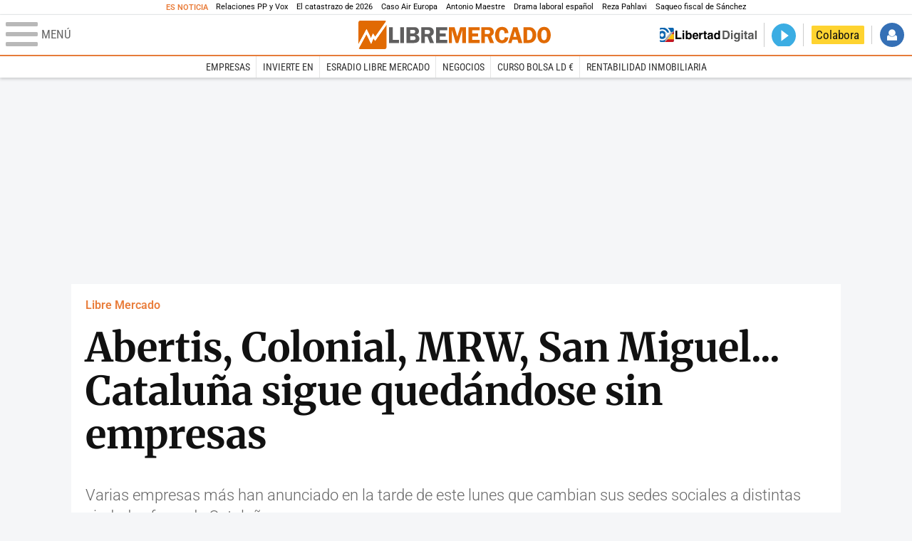

--- FILE ---
content_type: text/html; charset=UTF-8
request_url: https://www.libertaddigital.com/libremercado/2017-10-09/abertis-colonial-mrw-san-miguel-cataluna-sigue-quedandose-sin-empresas-1276607257/
body_size: 14156
content:
<!DOCTYPE html>
<html lang="es-ES" data-adsection="ECO_D" data-adpagetype="articulo">
<head prefix="og: http://ogp.me/ns# fb: http://ogp.me/ns/fb# article: http://ogp.me/ns/article#">
    <title>Abertis, Colonial, MRW, San Miguel... Cataluña sigue quedándose sin empresas - Libre Mercado</title>
    <meta http-equiv="content-type" content="text/html; charset=utf-8" />
    <meta name="viewport" content="width=device-width,initial-scale=1,minimum-scale=1" />
    <meta name="mobile-web-app-capable" content="no">
    <meta name="apple-mobile-web-app-capable" content="no" />
    <link rel="preconnect" href="https://s1.staticld.com" />
    <link rel="preload" as="script" href="https://ajax.googleapis.com/ajax/libs/jquery/3.5.1/jquery.min.js" />
    <link rel="preload" as="script" href="https://s1.staticld.com/js/248/210318.min.js" />
                <link rel="preload" as="style" href="https://s1.staticld.com/css/248/mercado.min.css" />
                <link rel="preload" as="font" href="https://s1.staticld.com/fonts/robotocondensed.woff2" crossorigin="anonymous" />
        <link rel="preload" as="font" href="https://s1.staticld.com/fonts/robotocondensed-italic.woff2" crossorigin="anonymous" />
        <link rel="preload" as="font" href="https://s1.staticld.com/fonts/roboto.woff2" crossorigin="anonymous" />
        <link rel="preload" as="font" href="https://s1.staticld.com/fonts/roboto-italic.woff2" crossorigin="anonymous" />
        <link rel="preload" as="font" href="https://s1.staticld.com/fonts/poppins800.woff2" crossorigin="anonymous" />
                <link rel="preload" as="font" href="https://s1.staticld.com/fonts/merriweather.woff2" crossorigin="anonymous" />
        <link rel="preload" as="font" href="https://s1.staticld.com/fonts/inter.woff2" crossorigin="anonymous" />
            
<link rel="preconnect" href="https://www.google-analytics.com" />
<link rel="preconnect" href="https://www.googletagservices.com" />
<link rel="preconnect" href="https://sb.scorecardresearch.com" />
<link rel="preconnect" href="https://onesignal.com" crossorigin="anonymous" />
<link rel="preconnect" href="https://cdn.onesignal.com" />

<link rel="dns-prefetch" href="https://www.adblockanalytics.com" />

<link rel="preconnect" href="https://des.smartclip.net" />
<link rel="preconnect" href="https://static.criteo.net" />
<link rel="preconnect" href="https://gem.gbc.criteo.com" />
<link rel="preconnect" href="https://ag.gbc.criteo.com" />
<link rel="preconnect" href="https://cas.criteo.com" />
<link rel="preconnect" href="https://log.outbrain.com" />
<link rel="dns-prefetch" href="https://www.ultimedia.com" />
<link rel="preconnect" href="https://adservice.google.com" />
<link rel="preconnect" href="https://securepubads.g.doubleclick.net" />
<link rel="preconnect" href="https://pagead2.googlesyndication.com" />
<link rel="preconnect" href="https://cdn.smartclip-services.com" />
<link rel="preconnect" href="https://ib.adnxs.com" />
<link rel="preconnect" href="https://fonts.googleapis.com" />

<link rel="preload" as="script" href="https://www.googletagmanager.com/gtm.js?id=GTM-K8ZQ574" />

    
<meta name="apple-itunes-app" content="app-id=360408369">
<link rel="apple-touch-icon" href="https://s.libertaddigital.com/logos/lm/256.png" />
<meta name="author" content="LM/Agencias">
<link rel="canonical" href="https://www.libertaddigital.com/libremercado/2017-10-09/abertis-colonial-mrw-san-miguel-cataluna-sigue-quedandose-sin-empresas-1276607257/" />
<meta name="description" content="Varias empresas más han anunciado en la tarde de este lunes que cambian sus sedes sociales a distintas ciudades fuera de Cataluña.">
<link rel="image_src" href="https://s1.staticld.com//2017/10/09/abertis-barcelona.jpg" />
<meta name="keywords" content="1-o, abertis, cataluña, colonial, desafio separatista, empresas, mrw, san miguel">
<meta http-equiv="last-modified" content="2024-12-23T15:45:37+01:00">
<link rel="manifest" href="https://s.libertaddigital.com/json/manifest/mercado.json" />
<meta name="news_keywords" content="1-o, abertis, cataluña, colonial, desafio separatista, empresas, mrw, san miguel">
<meta name="robots" content="follow,index,max-image-preview:large">
<link rel="shortcut icon" href="https://s.libertaddigital.com/lm.ico" />
<meta name="theme-color" content="#e97d3b">
<meta property="fb:app_id" content="203203403040031">
<meta property="fb:pages" content="146477352083603">
<meta property="ld:content_type" content="news">
<meta property="ld:outbrain" content="yes">
<meta property="ld:section" content="Libre Mercado">
<meta property="ld:seedtag" content="yes">
<meta property="og:description" content="Varias empresas más han anunciado en la tarde de este lunes que cambian sus sedes sociales a distintas ciudades fuera de Cataluña.">
<meta property="og:image" content="https://s1.staticld.com//2017/10/09/1200/675/abertis-barcelona.jpg">
<meta property="og:image:height" content="675">
<meta property="og:image:width" content="1200">
<meta property="og:site_name" content="Libre Mercado">
<meta property="og:title" content="Abertis, Colonial, MRW, San Miguel... Cataluña sigue quedándose sin tejido empresarial">
<meta property="og:type" content="article">
<meta property="og:url" content="https://www.libertaddigital.com/libremercado/2017-10-09/abertis-colonial-mrw-san-miguel-cataluna-sigue-quedandose-sin-empresas-1276607257/">
<meta property="mrf:authors" content="LM/Agencias">
<meta property="mrf:sections" content="Libre Mercado">
<meta property="mrf:tags" content="contentType:news;creator:41278473965;branded:no">
<meta property="article:author" content="https://www.facebook.com/libre.mercado">
<meta property="article:modified_time" content="2024-12-23T15:45:37+01:00">
<meta property="article:published_time" content="2017-10-09T19:43:31+02:00">
<meta property="article:section" content="Libre Mercado">
<meta property="article:tag" content="1-o" />
<meta property="article:tag" content="abertis" />
<meta property="article:tag" content="cataluña" />
<meta property="article:tag" content="colonial" />
<meta property="article:tag" content="desafio separatista" />
<meta property="article:tag" content="empresas" />
<meta property="article:tag" content="mrw" />
<meta property="article:tag" content="san miguel" />
<meta name="twitter:card" content="summary_large_image">
<meta name="twitter:description" content="Varias empresas más han anunciado en la tarde de este lunes que cambian sus sedes sociales a distintas ciudades fuera de Cataluña.">
<meta name="twitter:image" content="https://s1.staticld.com//2017/10/09/1920/960/x-lm/abertis-barcelona.jpg">
<meta name="twitter:site" content="@libre_mercado">
<meta name="twitter:title" content="Abertis, Colonial, MRW, San Miguel... Cataluña sigue quedándose sin tejido empresarial">
    <script>
        (function(n,t){"use strict";function w(){}function u(n,t){if(n){typeof n=="object"&&(n=[].slice.call(n));for(var i=0,r=n.length;i<r;i++)t.call(n,n[i],i)}}function it(n,i){var r=Object.prototype.toString.call(i).slice(8,-1);return i!==t&&i!==null&&r===n}function s(n){return it("Function",n)}function a(n){return it("Array",n)}function et(n){var i=n.split("/"),t=i[i.length-1],r=t.indexOf("?");return r!==-1?t.substring(0,r):t}function f(n){(n=n||w,n._done)||(n(),n._done=1)}function ot(n,t,r,u){var f=typeof n=="object"?n:{test:n,success:!t?!1:a(t)?t:[t],failure:!r?!1:a(r)?r:[r],callback:u||w},e=!!f.test;return e&&!!f.success?(f.success.push(f.callback),i.load.apply(null,f.success)):e||!f.failure?u():(f.failure.push(f.callback),i.load.apply(null,f.failure)),i}function v(n){var t={},i,r;if(typeof n=="object")for(i in n)!n[i]||(t={name:i,url:n[i]});else t={name:et(n),url:n};return(r=c[t.name],r&&r.url===t.url)?r:(c[t.name]=t,t)}function y(n){n=n||c;for(var t in n)if(n.hasOwnProperty(t)&&n[t].state!==l)return!1;return!0}function st(n){n.state=ft;u(n.onpreload,function(n){n.call()})}function ht(n){n.state===t&&(n.state=nt,n.onpreload=[],rt({url:n.url,type:"cache"},function(){st(n)}))}function ct(){var n=arguments,t=n[n.length-1],r=[].slice.call(n,1),f=r[0];return(s(t)||(t=null),a(n[0]))?(n[0].push(t),i.load.apply(null,n[0]),i):(f?(u(r,function(n){s(n)||!n||ht(v(n))}),b(v(n[0]),s(f)?f:function(){i.load.apply(null,r)})):b(v(n[0])),i)}function lt(){var n=arguments,t=n[n.length-1],r={};return(s(t)||(t=null),a(n[0]))?(n[0].push(t),i.load.apply(null,n[0]),i):(u(n,function(n){n!==t&&(n=v(n),r[n.name]=n)}),u(n,function(n){n!==t&&(n=v(n),b(n,function(){y(r)&&f(t)}))}),i)}function b(n,t){if(t=t||w,n.state===l){t();return}if(n.state===tt){i.ready(n.name,t);return}if(n.state===nt){n.onpreload.push(function(){b(n,t)});return}n.state=tt;rt(n,function(){n.state=l;t();u(h[n.name],function(n){f(n)});o&&y()&&u(h.ALL,function(n){f(n)})})}function at(n){n=n||"";var t=n.split("?")[0].split(".");return t[t.length-1].toLowerCase()}function rt(t,i){function e(t){t=t||n.event;u.onload=u.onreadystatechange=u.onerror=null;i()}function o(f){f=f||n.event;(f.type==="load"||/loaded|complete/.test(u.readyState)&&(!r.documentMode||r.documentMode<9))&&(n.clearTimeout(t.errorTimeout),n.clearTimeout(t.cssTimeout),u.onload=u.onreadystatechange=u.onerror=null,i())}function s(){if(t.state!==l&&t.cssRetries<=20){for(var i=0,f=r.styleSheets.length;i<f;i++)if(r.styleSheets[i].href===u.href){o({type:"load"});return}t.cssRetries++;t.cssTimeout=n.setTimeout(s,250)}}var u,h,f;i=i||w;h=at(t.url);h==="css"?(u=r.createElement("link"),u.type="text/"+(t.type||"css"),u.rel="stylesheet",u.href=t.url,t.cssRetries=0,t.cssTimeout=n.setTimeout(s,500)):(u=r.createElement("script"),u.type="text/"+(t.type||"javascript"),u.src=t.url);u.onload=u.onreadystatechange=o;u.onerror=e;u.async=!1;u.defer=!1;t.errorTimeout=n.setTimeout(function(){e({type:"timeout"})},7e3);f=r.head||r.getElementsByTagName("head")[0];f.insertBefore(u,f.lastChild)}function vt(){for(var t,u=r.getElementsByTagName("script"),n=0,f=u.length;n<f;n++)if(t=u[n].getAttribute("data-headjs-load"),!!t){i.load(t);return}}function yt(n,t){var v,p,e;return n===r?(o?f(t):d.push(t),i):(s(n)&&(t=n,n="ALL"),a(n))?(v={},u(n,function(n){v[n]=c[n];i.ready(n,function(){y(v)&&f(t)})}),i):typeof n!="string"||!s(t)?i:(p=c[n],p&&p.state===l||n==="ALL"&&y()&&o)?(f(t),i):(e=h[n],e?e.push(t):e=h[n]=[t],i)}function e(){if(!r.body){n.clearTimeout(i.readyTimeout);i.readyTimeout=n.setTimeout(e,50);return}o||(o=!0,vt(),u(d,function(n){f(n)}))}function k(){r.addEventListener?(r.removeEventListener("DOMContentLoaded",k,!1),e()):r.readyState==="complete"&&(r.detachEvent("onreadystatechange",k),e())}var r=n.document,d=[],h={},c={},ut="async"in r.createElement("script")||"MozAppearance"in r.documentElement.style||n.opera,o,g=n.head_conf&&n.head_conf.head||"head",i=n[g]=n[g]||function(){i.ready.apply(null,arguments)},nt=1,ft=2,tt=3,l=4,p;if(r.readyState==="complete")e();else if(r.addEventListener)r.addEventListener("DOMContentLoaded",k,!1),n.addEventListener("load",e,!1);else{r.attachEvent("onreadystatechange",k);n.attachEvent("onload",e);p=!1;try{p=!n.frameElement&&r.documentElement}catch(wt){}p&&p.doScroll&&function pt(){if(!o){try{p.doScroll("left")}catch(t){n.clearTimeout(i.readyTimeout);i.readyTimeout=n.setTimeout(pt,50);return}e()}}()}i.load=i.js=ut?lt:ct;i.test=ot;i.ready=yt;i.ready(r,function(){y()&&u(h.ALL,function(n){f(n)});i.feature&&i.feature("domloaded",!0)})})(window);
        head.load([
                        "https://s1.staticld.com/css/248/mercado.min.css",
                                                {jquery: "https://ajax.googleapis.com/ajax/libs/jquery/3.5.1/jquery.min.js"},
            {breaking: "https://s1.staticld.com//rt/2017urgente.js"},
                        {ld: "https://s1.staticld.com/js/248/210318.min.js"},

            {publi: "https://s1.staticld.com/rt/ld.min.js"}        ]);
    </script>
    <link title="Libertad Digital" rel="search" type="application/opensearchdescription+xml" href="https://www.libertaddigital.com/fragmentos/open-search.xml" />
    <link rel="stylesheet" href="https://s1.staticld.com/css/248/mobile.min.css" />
    <link rel="stylesheet" media="(min-width: 480px)" href="https://s1.staticld.com/css/248/tablet.min.css" />
    <link rel="stylesheet" media="(min-width: 821px)" href="https://s1.staticld.com/css/248/desktop.min.css" />
    <link rel="stylesheet" media="print" href="https://s1.staticld.com/css/248/print.min.css" />
                        <script type="application/ld+json">{"@context":"https://schema.org","@type":"NewsArticle","headline":"Abertis, Colonial, MRW, San Miguel... Cataluña sigue quedándose sin empresas","description":"Varias empresas más han anunciado en la tarde de este lunes que cambian sus sedes sociales a distintas ciudades fuera de Cataluña.","articleSection":"Libre Mercado","datePublished":"2017-10-09T19:43:31+0200","dateModified":"2024-12-23T15:45:37+0100","keywords":"Abertis Infraestructuras, Cataluña, Desafío separatista, Referéndum ilegal de Cataluña 1-O de 2017, Mahou San Miguel","mainEntityOfPage":{"@type":"WebPage","@id":"https://www.libertaddigital.com/libremercado/2017-10-09/abertis-colonial-mrw-san-miguel-cataluna-sigue-quedandose-sin-empresas-1276607257/"},"image":{"@type":"ImageObject","url":"https://s1.staticld.com//2017/10/09/abertis-barcelona.jpg","width":1920,"height":1280},"author":{"@type":"Person","name":"LM/Agencias","url":""},"publisher":{"@type":"Organization","name":"Libre Mercado","url":"https://www.libertaddigital.com/libremercado/","logo":{"@type":"ImageObject","url":"https://s1.staticld.com//2020/11/25/logo-libremercado.jpg"},"sameAs":["https://www.facebook.com/libre.mercado","https://x.com/libre_mercado"],"publishingPrinciples":{"@type":"CreativeWork","url":"https://www.libertaddigital.com/corporativo/#valores"}},"articleBody":"Abertis ha aprobado en un consejo extraordinario trasladar su sede social de Barcelona a Madrid, \"en tanto se mantenga la actual situación de inseguridad jurídica generada por la actual situación política en Cataluña\", según informó el grupo de concesiones de infraestructuras.\n\nLa compañía instalará su sede social en las oficinas que tiene en el número 39 del Paseo de la Castellana de la capital. El grupo que dirige Francisco Reynés dice adoptar esta decisión \"para mantener la operativa normal de la compañía y con el fin de proteger el conjunto de los intereses generales de la misma\".\n\nTambién el Paseo de la Castellana estará Colonial, que ha aprobado en consejo de administración extraordinario trasladar la sede social de la compañía, actualmente ubicada en la Avenida Diagonal de Barcelona, al número 52 de esta conocida arteria de la capital, según informó la socimi.\n\nLa inmobiliaria que preside Juan José Brugera, propietaria de una cartera de edificios de oficinas repartidos por el centro de la capital, la Ciudad Condal y París, mueve su domicilio social después de que la agencia de calificación Moody's advirtiera la pasada semana de la posible devaluación de sus edificios que podría generar la actual situación en Cataluña, según informa Europa Press.\n\nPor su parte, el grupo de mensajería MRW ha decidido trasladar su sede de Barcelona a Valencia por la incertidumbre generada tras la celebración del referéndum independentista del 1-O, según han explicado a Europa Press fuentes de la compañía.\n\nDel mismo modo, Cervezas San Miguel, una de las sociedades dedicadas a la actividad industrial propiedad de Mahou, traslada su domicilio social en su caso de Cataluña a Málaga, donde cuenta con un centro de producción desde 1966, según ha informado la compañía en un comunicado.\n\nTorraspapel, SegurCaixa Adeslas, Cellnex Telecom y el grupo constructor Copasa, que ha acordado trasladar a Santiago de Compostela la sede de su filial de medioambiente Pesa, han sido otras compañías que han anunciado este lunes su salida de Cataluña, una lista que crece cada hora."}</script><script type="application/ld+json">{"@context":"https://schema.org","@type":"WebSite","url":"https://www.libertaddigital.com/","potentialAction":{"@type":"SearchAction","target":{"@type":"EntryPoint","urlTemplate":"https://www.libertaddigital.com/c.php?op=buscar&q={search_term_string}"},"query-input":"required name=search_term_string"}}</script><script type="application/ld+json">{"@context":"http://schema.org","@type":"BreadcrumbList","itemListElement":[{"@type":"ListItem","position":1,"name":"Inicio","item":"https://www.libertaddigital.com/"},{"@type":"ListItem","position":2,"name":"Libre Mercado","item":"https://www.libertaddigital.com/libremercado/"},{"@type":"ListItem","position":3,"name":"Abertis, Colonial, MRW, San Miguel... Cataluña sigue quedándose sin empresas","item":"https://www.libertaddigital.com/libremercado/2017-10-09/abertis-colonial-mrw-san-miguel-cataluna-sigue-quedandose-sin-empresas-1276607257/"}]}</script></head>

<body class="mercado noticia">
<a name="top"></a>

<noscript><iframe src="https://www.googletagmanager.com/ns.html?id=GTM-K8ZQ574" height="0" width="0" style="display:none;visibility:hidden"></iframe></noscript>


<nav class="news">
    <span class="title">Es Noticia</span>
    <div class="scrollable"><ul>
            <li class="name"><a class="url" href="https://www.libertaddigital.com/espana/politica/2026-01-09/el-pp-cambia-de-estrategia-para-frenar-a-vox-de-la-confrontacion-al-abrazo-del-oso-7341083/">Relaciones PP y Vox</a></li>
            <li class="name"><a class="url" href="https://www.libertaddigital.com/libremercado/2026-01-09/el-gobierno-trae-el-catastrazo-de-2026-con-subidas-de-hasta-un-40-por-ciento-en-la-fiscalidad-de-la-vivienda-7340531/">El catastrazo de 2026 </a></li>
            <li class="name"><a class="url" href="https://www.libertaddigital.com/espana/politica/2026-01-09/aldama-apunta-al-caso-air-europa-certifica-que-abalos-cobro-por-el-rescate-al-margen-de-la-procedencia-de-la-ayuda-7341138/">Caso Air Europa</a></li>
            <li class="name"><a class="url" href="https://www.libertaddigital.com/espana/2026-01-08/la-sexta-insulta-gravemente-a-los-exiliados-venezolanos-en-espana-en-un-libelo-de-antonio-maestre-7340940/">Antonio Maestre</a></li>
            <li class="name"><a class="url" href="https://www.libertaddigital.com/libremercado/2026-01-09/el-drama-laboral-de-espana-31-100-parados-de-mas-de-40-anos-siguen-buscando-su-primer-empleo-7340632/">Drama laboral español</a></li>
            <li class="name"><a class="url" href="https://www.libertaddigital.com/chic/casas-reales/2026-01-09/quien-es-reza-pahlavi-el-heredero-del-sha-de-persia-que-se-postula-como-alternativa-al-regimen-de-iran-7340508/">Reza Pahlavi</a></li>
            <li class="name"><a class="url" href="https://www.libertaddigital.com/libremercado/2026-01-08/el-saqueo-fiscal-de-sanchez-roza-ya-los-180-000-millones-extra-dos-irpf-anuales-enteros-adicionales-7340395/">Saqueo fiscal de Sánchez </a></li>
        </ul></div>
</nav>

<header class="superior">
    <a href="#" class="menu" aria-label="Abrir el menú de la web">
        <div class="hamburguesa">
            <span class="linea"></span>
            <span class="linea"></span>
            <span class="linea"></span>
        </div>
        <span class="rotulo">Menú</span>
    </a>
    <a class="logo"  href="https://www.libertaddigital.com/libremercado/" title="Libre Mercado">
    <svg xmlns="http://www.w3.org/2000/svg" viewBox="0 0 818.8 119.6"><title>Libre Mercado</title><path fill="#E16A03" d="M71.2 85l-7.1-10.9-9.8 23.6-20-40.8-32.8 59.6c1.4 1.9 3.7 3.1 6.2 3.1h104.1c4.3 0 7.8-3.5 7.8-7.7V17.3L71.2 85z"/><path fill="#E16A03" d="M53.5 73.6l8.4-19.9 9.5 13.9 46.4-64.7c-1.3-1.8-3.5-2.9-5.9-2.9H7.8C3.5 0 0 3.5 0 7.8v90.9l34.7-63.4 18.8 38.3z"/><path fill="#FFF" d="M119.5 6.5c-.2-1.4-.8-2.6-1.6-3.6L71.5 67.6 62 53.7l-8.4 19.9-18.9-38.3L0 98.7v13.4c.1 1.6.6 3.1 1.5 4.3l32.7-59.5 20 40.8L64 74.1 71.2 85l48.5-67.7V7.8c-.1-.5-.1-.9-.2-1.3z"/><path fill="#5F5E5E" d="M146.2 80.8h26.5V94h-42.3V27.4h15.8v53.4zM193.8 27.3V94h-15.6V27.4h15.6zM204.7 27.3h31.1c5.6 0 9.7.7 12.5 2 2.8 1.4 5.1 3.3 6.9 5.9 1.8 2.5 2.7 5.6 2.7 9.3 0 7.4-4 12.3-12 14.8 4.6 1 8.1 3.1 10.4 6.2 2.3 3.1 3.5 6.5 3.5 10.1 0 5-1.9 9.3-5.7 12.9-3.8 3.6-9.9 5.4-18.4 5.4h-31.1V27.3zm15.6 11.8v14.6h11.8c4.3 0 7.1-.9 8.2-2.6s1.7-3.3 1.7-4.9c0-1.7-.5-3.1-1.4-4.4-.9-1.2-1.9-2-3.1-2.3-1.1-.3-3.3-.5-6.5-.5l-10.7.1zm0 26.4v16.1h12c4.1 0 7-.7 8.7-2.1s2.5-3.4 2.5-6c0-2.1-.8-4-2.4-5.6-1.6-1.6-4.3-2.3-8.1-2.3h-12.7zM283.1 67.5v26.4h-15.7V27.3h29.3c5.4 0 9.7.6 13 1.9s6 3.6 8.1 6.9 3.2 7.1 3.2 11.2c0 8-3.9 13.7-11.6 17.2L321.7 94h-17.3l-10.2-26.4h-11.1zm0-28.3v17h9.6c3.1 0 5.4-.2 6.8-.7s2.7-1.4 3.8-2.9c1.1-1.5 1.7-3.2 1.7-5.2 0-1.9-.6-3.5-1.7-5s-2.3-2.4-3.6-2.7c-1.3-.3-3.7-.5-7.3-.5h-9.3zM378.2 40h-31.8v13.7h25v12.6h-25v14.6h31.7v13.2h-47.6V27.5h47.6V40z"/><path fill="#E16A03" d="M414.6 93.9l-16.5-54.3v54.3H385V27.3h24.3L421 67.2l12.3-39.9h24.4V94H442V39.6l-16.7 54.3h-10.7zM516.1 40h-31.7v13.7h25v12.6h-25v14.6h31.7v13.2h-47.6V27.5h47.6V40zM538.7 67.5v26.4H523V27.3h29.3c5.4 0 9.7.6 13 1.9s6 3.6 8.1 6.9 3.2 7.1 3.2 11.2c0 8-3.9 13.7-11.6 17.2L577.3 94H560l-10.2-26.4h-11.1zm0-28.3v17h9.6c3.1 0 5.4-.2 6.8-.7s2.7-1.4 3.8-2.9c1.1-1.5 1.7-3.2 1.7-5.2 0-1.9-.6-3.5-1.7-5s-2.3-2.4-3.6-2.7c-1.3-.3-3.7-.5-7.3-.5h-9.3zM638.7 52.1l-16.4 1c-.2-9.4-3.9-14.1-11-14.1-8.2 0-12.2 7.2-12.2 21.7 0 8.4 1.1 14 3.3 17 2.2 3 5.3 4.5 9.3 4.5 6.5 0 10.4-4.2 11.8-12.6l15.1.9c-1 8-3.9 14-8.9 18.2s-11 6.2-18.2 6.2c-8.8 0-16-3-21.5-9.1s-8.3-14.5-8.3-25.2c0-10.1 2.7-18.3 8-24.7s12.6-9.6 21.9-9.6c16.1 0 25.1 8.6 27.1 25.8zM677.2 27.3L698.1 94h-16.8l-4.1-13.7h-21.5L651.5 94h-13.7l21.4-66.6h18zm-17.8 40.6h14.1l-7-23.4-7.1 23.4zM702.8 27.3h20.3c8.3 0 14.5 1.1 18.5 3.4 4.1 2.3 7.7 5.9 10.9 10.9s4.8 11.2 4.8 18.8c0 9.5-2.8 17.5-8.4 23.9-5.6 6.4-13.4 9.6-23.3 9.6h-22.9V27.3zm15.3 12.3v41.8h6.4c5.7 0 9.9-2.1 12.7-6.4s4.1-9.2 4.1-15c0-4-.8-7.8-2.4-11.2-1.6-3.4-3.5-5.8-5.9-7.2-2.3-1.4-5.1-2.1-8.4-2.1l-6.5.1zM790.1 95c-9 0-15.9-3.4-20.8-10.1-4.9-6.7-7.4-14.9-7.4-24.5 0-9.7 2.5-17.9 7.5-24.4s12.1-9.8 21.3-9.8c9.3 0 16.3 3.5 21.1 10.4 4.7 7 7.1 14.9 7.1 23.9 0 9.7-2.4 17.8-7.3 24.5-5 6.7-12.1 10-21.5 10zm.5-56c-8.2 0-12.3 7.2-12.3 21.6 0 14.4 4.1 21.6 12.3 21.6 7.9 0 11.9-7.2 11.9-21.6 0-14.4-4-21.6-11.9-21.6z"/></svg>    </a>
        <!---->    <nav>
        <ul>
                            <li class="volver"><a href="https://www.libertaddigital.com/">Volver a Libertad Digital</a></li>
                        <li class="directo" id="directoesradio"><a href="https://esradio.libertaddigital.com/directo.html">
                    <span class="title">Directo</span>
                    <span class="programa">esRadio</span>
                                    </a></li>
            <li class="colaborar"><a href="https://www.libertaddigital.com/colabora/">Colabora</a></li>
            <li id="navbarLoginUsername" class="login">
                <a href="#">Iniciar Sesión</a>
            </li>
        </ul>
    </nav>
</header>

<div id="desplegable_login" class="d_usuario" style="display: none;"></div>

    <nav class="submenu">
        <div class="scrollable">
            <ul>
                                    <li class="name"><a class="url" href="https://www.libertaddigital.com/empresas/">Empresas</a></li>
                                    <li class="name"><a class="url" href="https://www.libertaddigital.com/libremercado/invierte-en/">Invierte en</a></li>
                                    <li class="name"><a class="url" href="https://esradio.libertaddigital.com/libremercado/">esRadio Libre Mercado</a></li>
                                    <li class="name"><a class="url" href="https://www.libertaddigital.com/libremercado/negocios/">Negocios</a></li>
                                    <li class="name"><a class="url" href="https://www.libertaddigital.com/temas/alta-rentabilidad/">Curso Bolsa LD €</a></li>
                                    <li class="name"><a class="url" href="https://www.libertaddigital.com/temas/rentabilidad-inmobiliaria/">Rentabilidad inmobiliaria</a></li>
                            </ul>
        </div>
    </nav>


    <div id="cintillo" class="vacio"></div>


    <div style="position: relative; overflow: hidden;"><div id="fb-root"></div></div>
    <script>
        head.ready("ld", function() {
            cargar_facebook(203203403040031, 'www.libertaddigital.com', 'www.libertaddigital.com',
                true);
        });
    </script>

        
    <div class="dfp outofpage" id="outofpage"></div><div class="dfp mega atf" id="mega-atf"></div>
    
    
    <main>


<div id="infinito" data-json="https://s1.staticld.com/rt/seccion-ECO_D.json">
<div class="interior" >
    <div class="contabilizacion"><img src="https://c1.staticld.com/img/none.png?cpn=1276607257&type=n&section=ECO_D" /></div>

    <div class="heading">
        <div class="overline"><a href="https://www.libertaddigital.com/libremercado/">Libre Mercado</a></div>
        <h1>Abertis, Colonial, MRW, San Miguel... Cataluña sigue quedándose sin empresas</h1>
        <h2 class="lede">Varias empresas más han anunciado en la tarde de este lunes que cambian sus sedes sociales a distintas ciudades fuera de Cataluña.</h2>            </div>

    <div class="toolbar">
    <div class="dateline">
        <div class="byline">LM/Agencias</div>        <time>09/10/2017 - 19:43</time>    </div>
    <ul class="social">
            <li class="comments"><a href="#comments5820063" class="box"><span class="share">Comentar</span></a></li>
            <li class="facebook" data-text="Abertis, Colonial, MRW, San Miguel... Cataluña sigue quedándose sin empresas">Compartir</li>
        <li class="twitter"  data-text="Abertis, Colonial, MRW, San Miguel... Cataluña sigue quedándose sin empresas" data-via="libre_mercado" data-related="">Tuitear</li>
        <li class="whatsapp" data-text="Abertis, Colonial, MRW, San Miguel... Cataluña sigue quedándose sin empresas">Enviar</li>
        <li class="email"    data-text="Abertis, Colonial, MRW, San Miguel... Cataluña sigue quedándose sin empresas">Enviar</li>
    </ul>
</div>        
    
        
    <div class="dfp brandday" id="sc-brandday"></div>
    <div class="conlateral">
        <div class="content">
            
    <figure id="ph68140981-dedf-491c-9952-173cb0383eb7" class="main_photo ">
        <a href="https://s1.staticld.com//2017/10/09/1920/1080/fit/abertis-barcelona.jpg" class="fancybox" title="La que hasta ahora era sede social de Abertis en Barcelona. | EFE">            <picture><source sizes="auto" type="image/webp"  media="(max-width: 320px)" srcset="https://s1.staticld.com//2017/10/09/320/214/abertis-barcelona.jpg.webp 320w" /><source sizes="auto" type="image/jpeg"  media="(max-width: 320px)" srcset="https://s1.staticld.com//2017/10/09/320/214/abertis-barcelona.jpg 320w" /><source sizes="auto" type="image/webp"  media="(max-width: 480px)" srcset="https://s1.staticld.com//2017/10/09/480/320/abertis-barcelona.jpg.webp 480w" /><source sizes="auto" type="image/jpeg"  media="(max-width: 480px)" srcset="https://s1.staticld.com//2017/10/09/480/320/abertis-barcelona.jpg 480w" /><source sizes="auto" type="image/webp"  media="(max-width: 754px)" srcset="https://s1.staticld.com//2017/10/09/754/503/abertis-barcelona.jpg.webp 754w" /><source sizes="auto" type="image/jpeg"  media="(max-width: 754px)" srcset="https://s1.staticld.com//2017/10/09/754/503/abertis-barcelona.jpg 754w" /><source sizes="auto" type="image/webp"  srcset="https://s1.staticld.com//2017/10/09/697/465/abertis-barcelona.jpg.webp 697w" /><source sizes="auto" type="image/jpeg"  srcset="https://s1.staticld.com//2017/10/09/697/465/abertis-barcelona.jpg 697w" /><img loading="lazy" src="https://s1.staticld.com/images/trans.png" alt="Varias empresas más han anunciado en la tarde de este lunes que cambian sus sedes sociales a distintas ciudades fuera de Cataluña." title="Abertis, Colonial, MRW, San Miguel... Cataluña sigue quedándose sin empresas" /></picture>        </a>                    <figcaption>La que hasta ahora era sede social de Abertis en Barcelona. | <span>EFE</span></figcaption>
            </figure>

            <div class="trinityAudioPlaceholder"></div>            
                        
                        <div class="body ">
            <p><strong>Abertis</strong> ha aprobado en un consejo extraordinario trasladar su sede social de Barcelona a Madrid, "en tanto se mantenga la actual situación de inseguridad jurídica generada por la actual situación política en Cataluña", según informó el grupo de concesiones de infraestructuras.</p>
<div class="dfp roba atf movil dentro" id="roba-movil-atf"></div>
<p>La compañía instalará su sede social en las oficinas que tiene en el número 39 del <strong>Paseo de la Castellana</strong> de la capital. El grupo que dirige <strong>Francisco Reynés</strong> dice adoptar esta decisión "para mantener la operativa normal de la compañía y con el fin de proteger el conjunto de los intereses generales de la misma".</p>
<p>También el Paseo de la Castellana estará <strong>Colonial</strong>, que ha aprobado en consejo de administración extraordinario trasladar la sede social de la compañía, actualmente ubicada en la Avenida Diagonal de Barcelona, al número 52 de esta conocida arteria de la capital, según informó la socimi.</p>
<section class="related">
    <h2>Relacionado</h2>
    <ul>
                    <li><a href="https://www.libertaddigital.com/libremercado/2017-10-07/que-implica-cambiar-la-sede-fuera-de-cataluna-1276607150/">
                 ¿Qué implica cambiar la sede fuera de Cataluña?            </a></li>
                    <li><a href="https://www.libertaddigital.com/libremercado/2017-10-07/oriol-junqueras-desconcertado-ante-el-exodo-empresarial-de-cataluna-1276607134/">
                 Junqueras, desconcertado ante el éxodo empresarial            </a></li>
                    <li><a href="https://www.libertaddigital.com/libremercado/2017-10-09/las-empresas-cotizadas-que-ya-han-dejado-cataluna-tienen-un-valor-equivalente-al-40-por-ciento-del-pib-regional-1276607198/">
                 Las empresas que dejan Cataluña equivalen al 40% de su PIB            </a></li>
                    <li><a href="https://www.libertaddigital.com/libremercado/2017-10-09/wolfgang-munchau-ft-un-catalexit-produciria-un-shock-mayor-que-el-mas-duro-de-los-brexits-1276607240/">
                 'Financial Times': "Un Catalexit produciría un shock mayor que el más duro de los Brexits"            </a></li>
            </ul>
</section>
<div class="dfp roba btf movil dentro" id="roba-movil-btf"></div>
<p>La inmobiliaria que preside <strong>Juan José Brugera</strong>, propietaria de una cartera de edificios de oficinas repartidos por el centro de la capital, la Ciudad Condal y París, mueve su domicilio social después de que la agencia de calificación Moody's advirtiera la pasada semana de la posible devaluación de sus edificios que podría generar la actual situación en Cataluña, según informa Europa Press.</p>
<p>Por su parte, el grupo de mensajería <strong>MRW</strong> ha decidido trasladar su sede <strong>de Barcelona a Valencia </strong>por la incertidumbre generada tras la celebración del referéndum independentista del 1-O, según han explicado a Europa Press fuentes de la compañía.</p>
<p>Del mismo modo,<strong> Cervezas San Miguel</strong>, una de las sociedades dedicadas a la actividad industrial propiedad de Mahou, traslada su domicilio social en su caso de Cataluña a Málaga, donde cuenta con un centro de producción desde 1966, según ha informado la compañía en un comunicado.</p>
<p><strong>Torraspapel</strong>, <strong>SegurCaixa Adeslas, Cellnex Telecom </strong>y el grupo constructor <strong>Copasa</strong>, que ha acordado trasladar a Santiago de Compostela la sede de su filial de medioambiente Pesa, han sido otras compañías que han anunciado este lunes su salida de Cataluña, una lista que crece cada hora.</p>            </div>
                                                <section class="tags">
    <h2>Temas</h2>
    <ul>
            <li><a href="https://www.libertaddigital.com/empresas/abertis-infraestructuras/">Abertis Infraestructuras</a></li>
            <li><a href="https://www.libertaddigital.com/lugares/cataluna/">Cataluña</a></li>
            <li><a href="https://www.libertaddigital.com/temas/desafio-separatista/">Desafío separatista</a></li>
            <li><a href="https://www.libertaddigital.com/temas/referendum-ilegal-de-cataluna-1-o-de-2017/">Referéndum ilegal de Cataluña 1-O de 2017</a></li>
            <li><a href="https://www.libertaddigital.com/empresas/mahou-san-miguel/">Mahou San Miguel</a></li>
        </ul>
</section>            <ul class="social">
    <li class="facebook" data-text="Abertis, Colonial, MRW, San Miguel... Cataluña sigue quedándose sin empresas">Compartir</li>
    <li class="twitter"  data-text="Abertis, Colonial, MRW, San Miguel... Cataluña sigue quedándose sin empresas" data-via="libre_mercado" data-related="">Tuitear</li>
    <li class="whatsapp" data-text="Abertis, Colonial, MRW, San Miguel... Cataluña sigue quedándose sin empresas">Enviar</li>
    <li class="email"    data-text="Abertis, Colonial, MRW, San Miguel... Cataluña sigue quedándose sin empresas">Enviar</li>
</ul>        </div>

        <div>
                            <div class="flexbox_stuck"><div class="stuck"><div class="dfp roba atf" id="roba-atf"></div></div></div>
                                        <div class="flexbox_stuck"><div class="stuck">
                <div class="bloque miniportada json 17">
    <h4>En Libre Mercado</h4>
    <ul></ul>
</div>                <div class="dfp roba btf" id="roba-btf"></div>                </div></div>
                    </div>
    </div>

        <a name="comments5820063"></a>
<section class="comments">
    <header>
        <b><div class="fb-comments-count" data-href="https://www.libertaddigital.com/libremercado/2017-10-09/abertis-colonial-mrw-san-miguel-cataluna-sigue-quedandose-sin-empresas-1276607257/">0</div> comentarios</b>
            </header>
    <div itemprop="comment" class="comments_body">
        <input type="checkbox" class="ver-comentarios" id="ver-comentarios5820063" role="button"  />
        <label for="ver-comentarios5820063" class="comment-label"><span>Ver</span><span class="ocultar">Ocultar</span> todos los comentarios</label>
        <div class="fb-comments comments" data-href="https://www.libertaddigital.com/libremercado/2017-10-09/abertis-colonial-mrw-san-miguel-cataluna-sigue-quedandose-sin-empresas-1276607257/" data-num-posts="100" data-width="100%"></div>
    </div>
</section>
    <div id="bajocontenido"></div></div>

<style type="text/css">
  .servicios {
    border-radius: 10px !important;
  }
  .servicios ul.ldTabs li[rel]:hover,
  .servicios ul.ldTabs li.active {
    border-radius: 5px 5px 0 0 !important;
  }
</style>

<div class="servicios">
  <section class="propios">
    <header>
      <h2>Servicios</h2>
    </header>
    <ul>
      <li><a href="https://www.libertaddigital.com/servicios/trafico/">Tráfico</a></li>
      <li><a href="https://www.libertaddigital.com/servicios/eltiempo/">El Tiempo</a></li>
      <li><a href="https://www.libertaddigital.com/servicios/gasolineras/">Precio gasolineras</a></li>
      <li><a href="https://www.libertaddigital.com/servicios/radares/">Radares</a></li>
      <li><a href="https://www.libertaddigital.com/hemeroteca.html">Hemeroteca</a></li>
    </ul>
  </section>

  <section class="partners">
    <header>
      <ul class="ldTabs">
        <li class="tab" rel="tabradar">Radarbot</li>
       <!-- <li class="tab" rel="tablibro">Libro</li> -->
        <li class="tab" rel="tabcurso">Curso</li>
        <li class="tab" rel="tabescultura">Inversión</li>
        <li class="tab" rel="tabsecuritas">Securitas</li>
        <li class="tab" rel="tabbvs">Buena Vida</li>
         <li class="tab" rel="durcal">Reloj Durcal</li>
      </ul>
    </header>
    <div class="ldTabs">
      <div id="tabradar" class="tab">
        <iframe
          class="l"
          data-src="https://www.libertaddigital.com/fragmentos/radarbot-responsive.html?2"
          title="Radarbot"
          width="100%"
          height="300"
          frameborder="0"
          scrolling="no"
        ></iframe>
      </div>
     <!-- <div id="tablibro" class="tab">
        <iframe
          class="l"
          data-src="https://www.libertaddigital.com/fragmentos/libro-responsive.html?3"
          title="Libro"
          width="100%"
          height="300"
          frameborder="0"
          scrolling="no"
        ></iframe>
      </div> -->
      <div id="tabcurso" class="tab">
        <iframe
          class="l"
          data-src="https://www.libertaddigital.com/fragmentos/curso-estrategias-responsive.html?4"
          title="Curso"
          width="100%"
          height="300"
          frameborder="0"
          scrolling="no"
        ></iframe>
      </div>
      <div id="tabescultura" class="tab">
        <iframe
          class="l"
          data-src="https://www.libertaddigital.com/fragmentos/historia-responsive.html?4"
          title="Inversión"
          width="100%"
          height="300"
          frameborder="0"
          scrolling="no"
        ></iframe>
      </div>
      <div id="tabsecuritas" class="tab">
        <iframe
          class="l"
          data-src="https://www.libertaddigital.com/fragmentos/securitas-responsive.html?6"
          title="Inversión"
          width="100%"
          height="300"
          frameborder="0"
          scrolling="no"
        ></iframe>
      </div>

                  <div id="tabbvs" class="tab">
        <iframe
          class="l"
          data-src="https://www.libertaddigital.com/fragmentos/bvs-responsive.html?8"
          title="Bvs"
          width="100%"
          height="300"
          frameborder="0"
          scrolling="no"
        ></iframe>
      </div>

                        <div id="durcal" class="tab">
        <iframe
          class="l"
          data-src="https://www.libertaddigital.com/fragmentos/durcal-responsive.html?9"
          title="Bvs"
          width="100%"
          height="300"
          frameborder="0"
          scrolling="no"
        ></iframe>
      </div>
    </div>
  </section>
</div>

<script>
  head.load("https://s.libertaddigital.com/js/3/ld.tabs.min.js", function () {
    var totalTabs = $(".partners li.tab").length;
    var randomIndex = Math.floor(Math.random() * (totalTabs - 1)) + 1;
    $(".partners li.tab").eq(randomIndex).addClass("active");
    $(".partners ul.ldTabs").ldTabs(".partners div.ldTabs", { accordion: false });
  });
</script><div class="dfp mega btf" id="mega-btf"></div>
</div>

</main>


<nav class="menu">
    <section class="buscador">
        <form action="https://www.libertaddigital.com/c.php?op=buscar" method="get">
            <input id="search_box" name="q" type="text" aria-label="Buscar" placeholder="Buscar..." />
            <input type="submit" />
        </form>
    </section>
    <section>
        <header><h2>Secciones</h2></header>
        <ul class="three">
            <li><a href="https://www.libertaddigital.com/">Portada</a></li>
            <li><a href="https://www.libertaddigital.com/opinion/">Opinión</a></li>
            <li><a href="https://www.libertaddigital.com/espana/">España</a></li>
            <li><a href="https://www.libertaddigital.com/andalucia/">Andalucía</a></li>
            <li><a href="https://www.libertaddigital.com/madrid/">Madrid</a></li>
            <li><a href="https://www.libertaddigital.com/canarias/">Canarias</a></li>
            <li><a href="https://www.libertaddigital.com/valencia/">Valencia</a></li>
            <li><a href="https://www.libertaddigital.com/internacional/">Internacional</a></li>
            <li><a href="https://www.libertaddigital.com/defensa/">Defensa</a></li>
            <li><a href="https://www.libertaddigital.com/chic/corazon/">Corazón</a></li>
            <li><a href="https://www.libertaddigital.com/chic/viajar-comer/">Viajar y Comer</a></li>
            <li><a href="https://www.libertaddigital.com/deportes/">Deportes</a></li>
            <li><a href="https://www.libertaddigital.com/sucesos/">Sucesos</a></li>
            <li><a href="https://www.libertaddigital.com/cultura/">Cultura</a></li>
            <li><a href="https://www.libertaddigital.com/cultura/libros/">Libros</a></li>
            <li><a href="https://www.libertaddigital.com/cultura/cine/">Cine</a></li>
            <li><a href="https://www.libertaddigital.com/cultura/series/">Series</a></li>
            <li><a href="https://www.libertaddigital.com/ciencia-tecnologia/">Tecnociencia</a></li>
            <li><a href="https://www.libertaddigital.com/ciencia-tecnologia/salud/">Salud</a></li>
            <li><a href="https://tv.libertaddigital.com/">Vídeos</a></li>
            <li><a href="https://www.libertaddigital.com/fotos/">Fotos</a></li>
        </ul>
    </section>
    <section class="channels">
        <header><h2>Canales</h2></header>
        <ul class="nolines">
            <li><a href="https://www.libertaddigital.com/libremercado/"><img class="l" src="https://s1.staticld.com/images/svg/logo-libremercado.svg" width="890" height="130" alt="Libre Mercado" /></a></li>
            <li><a href="https://www.libertaddigital.com/chic/"><img class="l" src="https://s1.staticld.com/images/svg/logo-chic.svg" width="393" height="144" alt="Chic" /></a></li>
            <li class="esradio"><a href="https://esradio.libertaddigital.com/"><img class="l" src="https://s1.staticld.com/images/svg/logo-esradio.svg" width="999" height="316" alt="esRadio" /></a></li>
            <li><a href="https://www.libertaddigital.com/club/"><img class="l" src="https://s1.staticld.com/images/svg/club.svg" width="1053" height="383" alt="ClubLD" /></a></li>
        </ul>
    </section>
    <section class="services">
        <header><h2>Servicios</h2></header>
        <ul class="two">
            <li><a href="https://www.libertaddigital.com/compras/">Me lo compro</a></li>
            <li><a href="https://yoquierouno.com/">Yo quiero uno</a></li>
            <li><a href="https://www.libertaddigital.com/servicios/trafico/">Tráfico</a></li>
            <li><a href="https://www.libertaddigital.com/servicios/gasolineras/">Precio gasolineras</a></li>
            <li><a href="https://www.libertaddigital.com/servicios/radares/">Radares</a></li>
            <li><a href="https://www.libertaddigital.com/servicios/eltiempo/">El Tiempo</a></li>
            <li><a href="https://conectate.estrategiasdeinversion.com/curso-de-inversion-y-gestion-patrimonial/">Gestiona tu patrimonio</a></li>
            <li><a href="https://www.libertaddigital.com/participacion/">Participación</a></li>
            <li><a href="https://www.libertaddigital.com/movil.html">Móviles</a></li>
            <li><a href="https://www.libertaddigital.com/correo/">Boletines</a></li>
            <li><a href="https://www.libertaddigital.com/rss/">RSS</a></li>
            <li><a href="https://www.libertaddigital.com/accesible/">Versión accesible</a></li>
            <li><a href="https://www.libertaddigital.com/ultimas-noticias.html">Últimas noticias</a></li>
        </ul>
    </section>
    <section>
        <header><h2>Archivo</h2></header>
        <ul>
            <li><a href="https://www.libertaddigital.com/hemeroteca.html">Hemeroteca</a></li>
            
            <li><a href="https://www.libertaddigital.com/personajes/">Personajes</a></li>
            <li><a href="https://www.libertaddigital.com/lugares/">Lugares</a></li>
            <li><a href="https://www.libertaddigital.com/empresas/">Empresas</a></li>
            <li><a href="https://www.libertaddigital.com/organismos/">Organismos</a></li>
            <li><a href="https://www.libertaddigital.com/temas/">Temas</a></li>
            <li><a href="https://www.libertaddigital.com/eventos/">Eventos LD</a></li>
        </ul>
    </section>
    <section>
        <header><h2>Redes</h2></header>
        <ul class="social nolines noshare">
            <li class="facebook l"><a class="box" href="https://www.facebook.com/libre.mercado" target="_blank" rel="noopener" aria-label="Cuenta de Facebook"><span class="share">Facebook</span></a></li>
            <li class="twitter l"><a class="box" href="https://x.com/libre_mercado" target="_blank" rel="noopener" aria-label="Cuenta de X/Twitter"><span class="share">X</span></a></li>
            <li class="instagram l"><a class="box" href="https://instagram.com/libertaddigital_" target="_blank" rel="noopener" aria-label="Cuenta de Instagram"><span class="share">Instagram</span></a></li>
            <li class="youtube l"><a class="box" href="https://www.youtube.com/libremercado" target="_blank" rel="noopener" aria-label="Canal de YouTube"><span class="share">YouTube</span></a></li>
            <li class="whatsapp l"><a class="box" href="https://whatsapp.com/channel/0029Va8WwiCKbYMPoDUA4w10" target="_blank" rel="noopener" aria-label="Canal de WhatsApp"><span class="share">WhatsApp</span></a></li>
            <li class="telegram l"><a class="box" href="https://t.me/libertaddigital" target="_blank" rel="noopener" aria-label="Canal de Telegram"><span class="share">Telegram</span></a></li>
        </ul>
    </section>
</nav>

<footer class="inferior">
    <nav class="links">
        <a class="ld l" href="https://www.libertaddigital.com/">Libertad Digital</a>
        <ul class="corporativo">
            <li><a href="https://www.libertaddigital.com/corporativo/">Información corporativa</a></li>
            <li><a href="https://www.libertaddigital.com/tc.html">Términos y Condiciones</a></li>
            <li><a class="cmp" href="https://www.libertaddigital.com/cookies.html"><!--Privacidad y -->Cookies</a></li>
            <li><a href="https://www.libertaddigital.com/soporte"><!--Soporte-->Asistencia técnica</a></li>
            <li><a href="https://www.libertaddigital.com/autores/">Autores</a></li>
        </ul>
            <ul class="partners">
                            <li><a href="https://www.google.com/dfp/" rel="nofollow">Trafficking: DFP</a></li>
                <li><a href="https://www.smartclip.com/es/" rel="nofollow">Campañas: Smartclip</a></li>
                <li><a href="https://www.gfk.com/es/products/gfk-digital-audience-measurement" rel="nofollow">Estadísticas: GfK DAM</a></li>
                <li><a href="https://www.acens.es" rel="nofollow">Housing: Acens</a></li>
                <li><a href="https://www.flumotion.com/" rel="nofollow">Streaming: Flumotion</a></li>
                <li><a href="https://www.novainternet.es" rel="nofollow">Sistemas: Nova</a></li>        </ul>
        </nav>
    <nav class="links_social">
        <p>Encuéntranos en:</p>
        <ul>
            <li><a class="facebook l" href="https://www.facebook.com/libre.mercado" target="_blank" rel="noopener">Facebook</a></li>
            <li><a class="twitter l" href="https://x.com/libre_mercado" target="_blank" rel="noopener">Twitter</a></li>
            <li><a class="instagram l" href="https://instagram.com/libertaddigital_" target="_blank" rel="noopener">Instagram</a></li>
            <li><a class="youtube l" href="https://www.youtube.com/libremercado" target="_blank" rel="noopener">YouTube</a></li>
            <li><a class="google l" href="https://profile.google.com/cp/CgkvbS8wZ2drM2Y" target="_blank" rel="noopener">Google Discover</a></li>
            <li><a class="flipboard l" href="https://flipboard.com/@libre-mercado-est8mlngy" target="_blank" rel="noopener">Flipboard</a></li>
            <li><a class="telegram l" href="https://t.me/libertaddigital" target="_blank" rel="noopener">Telegram</a></li>
            <li><a class="apple l" href="https://www.apple.com/es/search/esradio?src=serp" target="_blank" rel="noopener">iTunes</a></li>
        </ul>
    </nav>
</footer>

<style>#ph68140981-dedf-491c-9952-173cb0383eb7{padding-bottom:66.666666666667%;aspect-ratio:auto}@media (max-width:480px){#ph68140981-dedf-491c-9952-173cb0383eb7{padding-bottom:calc(66.666666666667% + 1.5em)}}</style>
</body>
</html>

--- FILE ---
content_type: text/css
request_url: https://s1.staticld.com/css/248/mercado.min.css
body_size: 55
content:
body.mercado header.superior>.logo{flex-basis:6.75em}body.mercado .emprendedores{background:#e97d3b;color:#fff;font-weight:300;margin-bottom:1em;padding:.2em}body.mercado .emprendedores a{color:#fff}body.mercado .emprendedores div,body.mercado .emprendedores img{margin-bottom:.5em;width:100%}@media (max-width:1024px){body.mercado .emprendedores img{display:none}}

--- FILE ---
content_type: image/svg+xml
request_url: https://s1.staticld.com/images/svg/logo-ld-bandera.svg
body_size: 4423
content:
<svg xmlns="http://www.w3.org/2000/svg" viewBox="0 0 815.9 117.9"><style type="text/css" id="style4927">.st3{fill:#c61621}</style><g id="Layer_1"><path d="M147.2 81.7h35.2v12.8h-50V23.7h14.8v58zM192 21.4h13.6v12.8H192V21.4zm0 20.6h13.6v52.4H192V42zm40.2 6.8l.2-.2c2.2-3.3 6.3-8.2 15.2-8.2 11.5 0 21.8 8.9 21.8 27.2 0 14.6-6.5 28.4-22.1 28.4-5.7 0-11.8-2.1-15.2-8l-.2-.2v6.6h-13.3V23.7h13.6v25.1zm11.3 3.9c-8.7 0-11.7 8.2-11.7 15.6 0 5.9 1.8 16.2 11.7 16.2 10 0 11.7-10.2 11.7-16.2 0-7.4-3-15.6-11.7-15.6zM289 72.5c0 2.9 1.2 12.5 12.3 12.5 3.8 0 7.8-2.3 8.9-6.1h14.1c0 5.8-7.4 17.1-23.7 17.1-14 0-25.2-7.9-25.2-28.4 0-14.3 7.3-27.2 24.8-27.2 18.6 0 24.8 12.7 24.8 32h-36zm21.8-9.1c0-9.3-6.1-11.9-10.6-11.9s-10.6 2.7-10.6 11.9h21.2zM331.9 42h13v8.9h.2c2.9-5.3 6-10.4 14.4-10.4.9 0 1.8.1 2.7.2v14c-1.2-.2-2.7-.2-3.9-.2-10.7 0-12.7 6.7-12.7 12.5v27.5H332V42zm55.7 0h8.7v9.9h-8.7v28.4c0 3.1.1 4.2 5.8 4.2.9 0 1.9-.1 2.9-.3v10.5c-2.2.2-4.3.3-6.5.3H388c-11.8 0-14-4.5-14-11.3V51.9h-7.2V42h7.2V27.8h13.6V42zm59.9 42.1c0 6.3 1.5 7.7 3.2 8.2v2.2h-15.1c-.5-1.2-1.3-3.2-1.3-6.1-4.2 4.3-7.5 7.7-16.8 7.7-9.4 0-16.2-5.5-16.2-16.2 0-8.7 5.5-14.9 14.4-16.2l13.3-2c1.9-.3 4.8-.8 4.8-4.3s-2-5.9-8.4-5.9c-7.3 0-8.5 3.2-9.1 7.2h-13.6c.1-3.8 2.7-18 22.4-18.2 18.7 0 22.3 8.4 22.3 15.9v27.7zm-13.6-15.3c-1.7.9-3.1 1.7-5.8 2.2l-3.6.7c-6.3 1.2-9.5 2.9-9.5 8.2 0 4.5 3.1 6.5 6.9 6.5 3.2 0 12-1.6 12-12.2v-5.4zm73.6 25.7h-13.3v-6.6l-.2.2c-3.4 5.9-9.5 8-15.2 8-15.6 0-22.1-13.8-22.1-28.4 0-18.3 10.2-27.2 21.8-27.2 8.9 0 13 4.8 15.2 8.2l.2.2V23.7h13.6v70.8zm-24.8-10.1c10 0 11.7-10.2 11.7-16.2 0-7.4-3.1-15.6-11.7-15.6-8.7 0-11.7 8.2-11.7 15.6 0 6 1.8 16.2 11.7 16.2z" id="path4930"/><path fill="#0C65AF" d="M0 9.2v7.3c17.2-7.8 38.2-4.7 52.3 9.5 18.2 18.2 18.2 47.8 0 66-.1.1-.2.1-.2.2-14.2 14-35 17-52.1 9.2v7.3c0 5.1 4.1 9.2 9.2 9.2h34c7.5-3.1 14.5-7.7 20.6-13.8v-.1c24.8-24.9 25.1-65 .5-89.5l-.3-.3C57.5 7.7 49.8 3 41.6 0H9.2C4.1 0 0 4.1 0 9.2zM108.7 0H66.3c2.2 1.7 4.3 3.6 6.4 5.6l.5.5c29.6 29.6 29.8 77.6.3 107.1l-.2.2c-1.6 1.6-3.3 3.1-5 4.5h40.4c5.1 0 9.2-4.1 9.2-9.2V9.2c0-5.1-4.2-9.2-9.2-9.2zM43.4 83.5c.1-.1.2-.1.2-.2C57 70 57 48.4 43.7 35.1c-.1-.1-.2-.2-.3-.2C31.6 23.2 13.2 22.1 0 31.5v55.7c13.2 9.2 31.5 8 43.4-3.7zM30.2 48.8c6 6 6 15.6 0 21.6-5.9 6-15.6 5.9-21.6 0-6-6-6-15.6 0-21.6 6-6 15.6-6 21.6 0z" id="path4932"/></g><g id="Capa_3"><path fill="#FDC30B" id="polyline4937" d="M47.2 103.4H118V45.6H57.2l20 14.5-20 13.4"/><g id="Capa_4"><path class="st3" d="M41.3 117.8l9.9-22.6h66.6l.2 14.8s-.3 4.9-6.9 7.8H41.3z" id="path4940"/></g><path class="st3" id="polygon4942" d="M118 52.8H57.2l60-21.7.8-1z"/><path d="M529.2 23.7h31.2c23.8 0 28.8 20.3 28.8 33.7 0 15.2-6 37.1-29.4 37.1h-30.6V23.7zm14.5 58.5h14.4c12 0 16.1-12.1 16.1-23.7 0-20.9-10-22.6-16.3-22.6h-14.2v46.3zm56.1-60.8h13.6v12.8h-13.6V21.4zm0 20.6h13.6v52.4h-13.6V42zm74.8 0v49.2c0 9.1-.7 24.1-26.3 24.1-10.8 0-22.3-4.6-22.9-15.6h15c.6 2.7 1.7 5.3 9.7 5.3 7.4 0 10.9-3.5 10.9-12v-6.2l-.2-.1c-2.3 3.8-5.7 7.7-14 7.7-12.6 0-22.6-8.8-22.6-27.1 0-18 10.3-26.9 21.8-26.9 9.8 0 13.7 5.7 15.4 9.2h.2V42h13zm-13.5 25.7c0-8.4-4.1-15.3-11.8-15.3-5.1 0-10.8 3.7-10.8 15.9 0 6.7 2.8 14.6 10.9 14.6 9.3-.1 11.7-8 11.7-15.2zm26.3-46.3H701v12.8h-13.6V21.4zm0 20.6H701v52.4h-13.6V42zm42.2 0h8.7v9.9h-8.7v28.4c0 3.1.1 4.2 5.8 4.2.9 0 1.9-.1 2.9-.3v10.5c-2.2.2-4.3.3-6.5.3H730c-11.8 0-14-4.5-14-11.3V51.9h-7.2V42h7.2V27.8h13.6V42zm59.9 42.1c0 6.3 1.5 7.7 3.2 8.2v2.2h-15.1c-.5-1.2-1.3-3.2-1.3-6.1-4.2 4.3-7.5 7.7-16.8 7.7-9.4 0-16.2-5.5-16.2-16.2 0-8.7 5.5-14.9 14.4-16.2l13.3-2c1.9-.3 4.8-.8 4.8-4.3s-2-5.9-8.4-5.9c-7.3 0-8.5 3.2-9.1 7.2h-13.6c.1-3.8 2.7-18 22.4-18.2 18.7 0 22.3 8.4 22.3 15.9v27.7zm-13.6-15.3c-1.7.9-3.1 1.7-5.8 2.2l-3.6.7c-6.3 1.2-9.5 2.9-9.5 8.2 0 4.5 3.1 6.5 6.9 6.5 3.2 0 12-1.6 12-12.2v-5.4zm40 25.7h-13.6V23.7h13.6v70.8z" id="path5948" fill="#575756"/><linearGradient id="SVGID_1_" gradientUnits="userSpaceOnUse" x1="44.4" y1="42" x2="82.9" y2="76.7"><stop offset=".1" stop-color="#CFCFCF" id="stop5951"/><stop offset=".2" stop-color="#E3E3E2" id="stop5953"/><stop offset=".3" stop-color="#F1F1F1" id="stop5955"/><stop offset=".4" stop-color="#FBFBFB" id="stop5957"/><stop offset=".5" stop-color="#FBFBFB" id="stop5959"/><stop offset=".7" stop-color="#C7C5C5" id="stop5961"/><stop offset=".8" stop-color="#9D9D9C" id="stop5963"/><stop offset="1" stop-color="#CFCFCF" id="stop5965"/></linearGradient><path d="M41.3 117.8c20-13.2 52.7-54.5 70-78.5 2.1-2.9 4.5-6.1 6.6-9.5-22.2 11.2-72.5 11-72.5 11 9.2 42.5-3.8 76.2-4.1 77z" id="path5967" fill="url(#SVGID_1_)"/></g></svg>

--- FILE ---
content_type: text/plain
request_url: https://www.google-analytics.com/j/collect?v=1&_v=j102&aip=1&a=714857669&t=pageview&_s=1&dl=https%3A%2F%2Fwww.libertaddigital.com%2Flibremercado%2F2017-10-09%2Fabertis-colonial-mrw-san-miguel-cataluna-sigue-quedandose-sin-empresas-1276607257%2F&ul=en-us%40posix&dt=Abertis%2C%20Colonial%2C%20MRW%2C%20San%20Miguel...%20Catalu%C3%B1a%20sigue%20qued%C3%A1ndose%20sin%20empresas%20-%20Libre%20Mercado&sr=1280x720&vp=1280x720&_u=YGDACAABBAAAAC~&jid=2144223506&gjid=791833560&cid=491724566.1767984907&tid=UA-4513132-10&_gid=1434257583.1767984907&_r=1&_slc=1&gtm=45He6171n81K8ZQ574v76492948za200zd76492948&gcd=13l3l3l3l1l1&dma=0&tcfd=1000g&tag_exp=103116026~103200004~104527907~104528501~104684208~104684211~105391253~115616985~115938465~115938468~116514482&z=1458097210
body_size: -836
content:
2,cG-QL2BGHVJ69